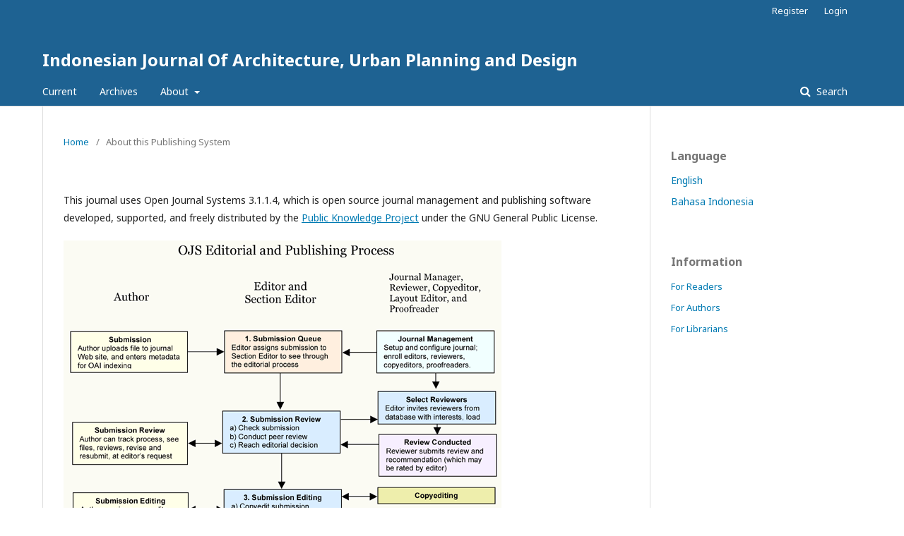

--- FILE ---
content_type: text/html; charset=utf-8
request_url: https://citracendekiacelebes.org/index.php/IJAUPlaD/about/aboutThisPublishingSystem
body_size: 1751
content:

<!DOCTYPE html>
<html lang="en-US" xml:lang="en-US">
<head>
	<meta http-equiv="Content-Type" content="text/html; charset=utf-8">
	<meta name="viewport" content="width=device-width, initial-scale=1.0">
	<title>
		About this Publishing System
							| Indonesian Journal Of Architecture, Urban Planning and Design
			</title>

	
<meta name="generator" content="Open Journal Systems 3.1.1.4">
	<link rel="stylesheet" href="https://citracendekiacelebes.org/index.php/IJAUPlaD/$$$call$$$/page/page/css?name=stylesheet" type="text/css" /><link rel="stylesheet" href="//fonts.googleapis.com/css?family=Noto+Sans:400,400italic,700,700italic" type="text/css" /><link rel="stylesheet" href="https://cdnjs.cloudflare.com/ajax/libs/font-awesome/4.7.0/css/font-awesome.css" type="text/css" />
</head><body class="pkp_page_about pkp_op_aboutThisPublishingSystem" dir="ltr">

	<div class="cmp_skip_to_content">
		<a href="#pkp_content_main">Skip to main content</a>
		<a href="#pkp_content_nav">Skip to main navigation menu</a>
		<a href="#pkp_content_footer">Skip to site footer</a>
	</div>
	<div class="pkp_structure_page">

				<header class="pkp_structure_head" id="headerNavigationContainer" role="banner">
			<div class="pkp_head_wrapper">

				<div class="pkp_site_name_wrapper">
																<div class="pkp_site_name">
																		
																			<a href="https://citracendekiacelebes.org/index.php/IJAUPlaD/index" class="is_text">Indonesian Journal Of Architecture, Urban Planning and Design</a>
																	</div>
									</div>

													<nav class="pkp_navigation_primary_row" aria-label="Site Navigation">
						<div class="pkp_navigation_primary_wrapper">
														
	<ul id="navigationPrimary" class="pkp_navigation_primary pkp_nav_list">
								<li class="">
				<a href="https://citracendekiacelebes.org/index.php/IJAUPlaD/issue/current">
					Current
				</a>
							</li>
								<li class="">
				<a href="https://citracendekiacelebes.org/index.php/IJAUPlaD/issue/archive">
					Archives
				</a>
							</li>
															<li class="">
				<a href="https://citracendekiacelebes.org/index.php/IJAUPlaD/about">
					About
				</a>
									<ul>
																					<li class="">
									<a href="https://citracendekiacelebes.org/index.php/IJAUPlaD/about">
										About the Journal
									</a>
								</li>
																												<li class="">
									<a href="https://citracendekiacelebes.org/index.php/IJAUPlaD/about/submissions">
										Submissions
									</a>
								</li>
																																									<li class="">
									<a href="https://citracendekiacelebes.org/index.php/IJAUPlaD/about/privacy">
										Privacy Statement
									</a>
								</li>
																												<li class="">
									<a href="https://citracendekiacelebes.org/index.php/IJAUPlaD/about/contact">
										Contact
									</a>
								</li>
																		</ul>
							</li>
			</ul>


															<form class="pkp_search" action="https://citracendekiacelebes.org/index.php/IJAUPlaD/search/search" method="post" role="search">
		<input type="hidden" name="csrfToken" value="38e7792db72978c63d4b99fb0e1919e8">
		<input name="query" value="" type="text" aria-label="Search Query">
		<button type="submit">
			Search
		</button>
		<div class="search_controls" aria-hidden="true">
			<a href="https://citracendekiacelebes.org/index.php/IJAUPlaD/search/search" class="headerSearchPrompt search_prompt" aria-hidden="true">
				Search
			</a>
			<a href="#" class="search_cancel headerSearchCancel" aria-hidden="true"></a>
			<span class="search_loading" aria-hidden="true"></span>
		</div>
</form>
						</div>
					</nav>
								<nav class="pkp_navigation_user_wrapper" id="navigationUserWrapper" aria-label="User Navigation">
					
	<ul id="navigationUser" class="pkp_navigation_user pkp_nav_list">
								<li class="profile">
				<a href="https://citracendekiacelebes.org/index.php/IJAUPlaD/user/register">
					Register
				</a>
							</li>
								<li class="profile">
				<a href="https://citracendekiacelebes.org/index.php/IJAUPlaD/login">
					Login
				</a>
							</li>
										</ul>

				</nav>
			</div><!-- .pkp_head_wrapper -->
		</header><!-- .pkp_structure_head -->

						<div class="pkp_structure_content has_sidebar">
			<div id="pkp_content_main" class="pkp_structure_main" role="main">
<div class="page page_about_publishing_system">
	
<nav class="cmp_breadcrumbs" role="navigation" aria-label="You are here:">
	<ol>
		<li>
			<a href="https://citracendekiacelebes.org/index.php/IJAUPlaD/index">
				Home
			</a>
			<span class="separator">/</span>
		</li>
		<li class="current">
			<h1>
									About this Publishing System
							</h1>
		</li>
	</ol>
</nav>
	<p>
					This journal uses Open Journal Systems 3.1.1.4, which is open source journal management and publishing software developed, supported, and freely distributed by the <a href="http://pkp.sfu.ca/">Public Knowledge Project</a> under the GNU General Public License.
			</p>

	<img src="https://citracendekiacelebes.org/locale/en_US/pubprocesslarge.png" alt="OJS Editorial and Publishing Process">

</div><!-- .page -->


	</div><!-- pkp_structure_main -->

				
					<div class="pkp_structure_sidebar left" role="complementary" aria-label="Sidebar">
				<div class="pkp_block block_language">
	<span class="title">
		Language
	</span>

	<div class="content">
		<ul>
							<li class="locale_en_US current">
					<a href="https://citracendekiacelebes.org/index.php/IJAUPlaD/user/setLocale/en_US?source=%2Findex.php%2FIJAUPlaD%2Fabout%2FaboutThisPublishingSystem">
						English
					</a>
				</li>
							<li class="locale_id_ID">
					<a href="https://citracendekiacelebes.org/index.php/IJAUPlaD/user/setLocale/id_ID?source=%2Findex.php%2FIJAUPlaD%2Fabout%2FaboutThisPublishingSystem">
						Bahasa Indonesia
					</a>
				</li>
					</ul>
	</div>
</div><!-- .block_language -->
<div class="pkp_block block_information">
	<span class="title">Information</span>
	<div class="content">
		<ul>
							<li>
					<a href="https://citracendekiacelebes.org/index.php/IJAUPlaD/information/readers">
						For Readers
					</a>
				</li>
										<li>
					<a href="https://citracendekiacelebes.org/index.php/IJAUPlaD/information/authors">
						For Authors
					</a>
				</li>
										<li>
					<a href="https://citracendekiacelebes.org/index.php/IJAUPlaD/information/librarians">
						For Librarians
					</a>
				</li>
					</ul>
	</div>
</div>

			</div><!-- pkp_sidebar.left -->
			</div><!-- pkp_structure_content -->

<div id="pkp_content_footer" class="pkp_structure_footer_wrapper" role="contentinfo">

	<div class="pkp_structure_footer">

		
		<div class="pkp_brand_footer" role="complementary">
			<a href="https://citracendekiacelebes.org/index.php/IJAUPlaD/about/aboutThisPublishingSystem">
				<img alt="About this Publishing System" src="https://citracendekiacelebes.org/templates/images/ojs_brand.png">
			</a>
		</div>
	</div>
</div><!-- pkp_structure_footer_wrapper -->

</div><!-- pkp_structure_page -->

<script src="//ajax.googleapis.com/ajax/libs/jquery/1.11.0/jquery.js" type="text/javascript"></script><script src="//ajax.googleapis.com/ajax/libs/jqueryui/1.11.0/jquery-ui.js" type="text/javascript"></script><script src="https://citracendekiacelebes.org/lib/pkp/js/lib/jquery/plugins/jquery.tag-it.js" type="text/javascript"></script><script src="https://citracendekiacelebes.org/plugins/themes/default/js/lib/popper/popper.js" type="text/javascript"></script><script src="https://citracendekiacelebes.org/plugins/themes/default/js/lib/bootstrap/util.js" type="text/javascript"></script><script src="https://citracendekiacelebes.org/plugins/themes/default/js/lib/bootstrap/dropdown.js" type="text/javascript"></script><script src="https://citracendekiacelebes.org/plugins/themes/default/js/main.js" type="text/javascript"></script>


</body>
</html>